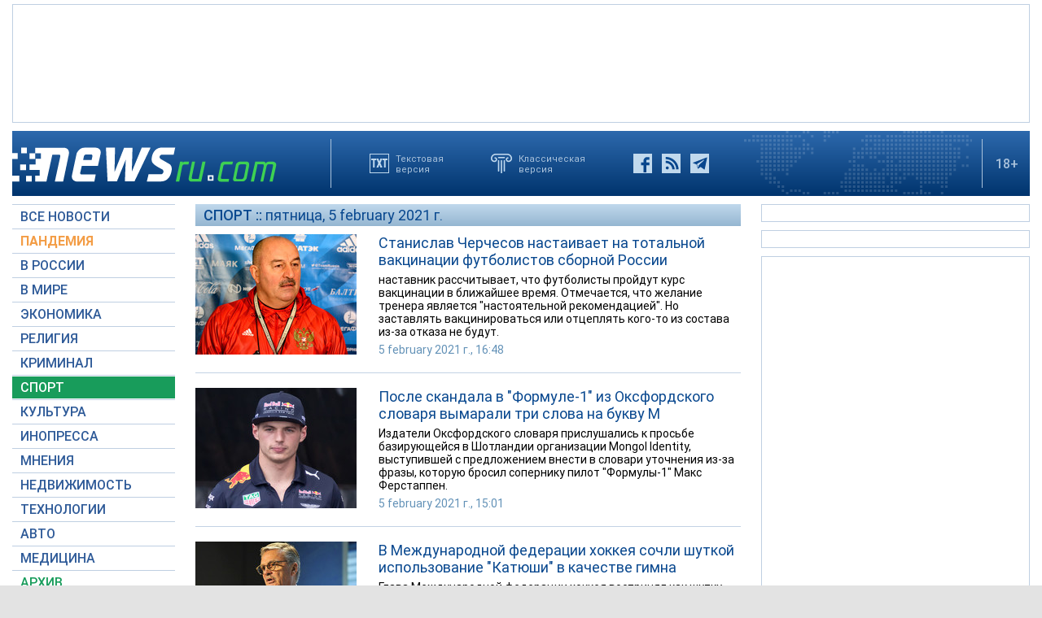

--- FILE ---
content_type: text/html; charset=utf-8
request_url: https://www.newsru.com/sport/05feb2021/
body_size: 13854
content:

<!DOCTYPE html>
<html lang="ru">
<!---- if_mobile=None ---->


<head>


	<link rel="stylesheet" href="https://static.newsru.com/static/v3/css/desc.css?v=1" type="text/css" />

	<meta name="viewport" content="width=device-width, initial-scale=1" />    

	<meta http-equiv="content-type" content="text/html; charset=utf-8">
	<link rel="icon" href="https://static.newsru.com/static/v3/img/icons/favicon.png" type="image/png" />
	<link rel="apple-touch-icon" href="https://static.newsru.com/static/v3/img/icons/apple-icon.png" />
	<link rel="canonical" href="https://www.newsru.com/sport/05feb2021/" />

	<meta name="Keywords" content="новости, россия, политика, экономика, криминал, культура, религия, спорт, russia, news, politics, novosti, новини, события, ньюсра" />

	<title>NEWSru.com :: Новости спорта, спортивные чемпионаты, олимпиады 05 february 2021</title>
<meta name="Description" content="Спортивные новости в хронологии по дням 05.02.2021." />
        
	
	


<!-- prm head another //-->
<!-- hb 25.08.21 all newsru versions//-->

<link rel="dns-prefetch" href="//static.criteo.net">
<link rel="dns-prefetch" href="//bidder.criteo.com">
<link rel="preload" href="//static.criteo.net/js/ld/publishertag.js" as="script" crossorigin="anonymous">
<script type='text/javascript' src='https://static.criteo.net/js/ld/publishertag.js'></script> 
<script> 
    window.Criteo = window.Criteo || {}; 
    window.Criteo.events = window.Criteo.events || []; 
</script>
<link rel="preconnect" href="https://ads.betweendigital.com" crossorigin>
<script src="https://sync.dmp.otm-r.com/match/aotm.js" async defer></script>

<script async src=" https://yandex.ru/ads/system/header-bidding.js"></script>
<script>
var adfoxBiddersMap = {
    "criteo": "894022",
    "myTarget": "772378",
    "rtbhouse": "1119632",
    "betweenDigital": "1048605",
    "otm": "1415914",
    "adfox_tn-inpool": "1586299",
    "adfox_adsmart": "1586261"
};
var adUnits = [
    {
        "code": "adfox_156137779507832814",       // первый блок mobile
        "bids": [
            {
                "bidder": "criteo",
                "params": {
                    "placementId": "1115824"
                }
            },
            {
                "bidder": "myTarget",
                "params": {
                    "placementId": "367589"
                }
            },
            {
                "bidder": "rtbhouse",
                "params": {
                    "placementId": "VjoNPxZMJdtXmigQtKGn"
                }
            },
            {
                "bidder": "betweenDigital",
                "params": {
                    "placementId": "2689688"
                }
            },
            {
                "bidder": "otm",
                "params": {
                    "placementId": "1158"
                }
            }
        ],
        "sizes": [
            [
                300,
                250
            ]
        ]
    },
    {
        "code": "adfox_15613778277317843",       // второй блок mobile
        "bids": [
            {
                "bidder": "criteo",
                "params": {
                    "placementId": "1115825"
                }
            },
            {
                "bidder": "myTarget",
                "params": {
                    "placementId": "367591"
                }
            },
            {
                "bidder": "rtbhouse",
                "params": {
                    "placementId": "uh5C746s1hU9vhPOsH8u"
                }
            },
            {
                "bidder": "betweenDigital",
                "params": {
                    "placementId": "2689689"
                }
            }
        ],
        "sizes": [
            [
                300,
                250
            ]
        ]
    },
    {
        "code": "adfox_156137497591541394",   // главная справа от шпигелей
        "bids": [
            {
                "bidder": "criteo",
                "params": {
                    "placementId": "1102253"
                }
            },
            {
                "bidder": "myTarget",
                "params": {
                    "placementId": "367593"
                }
            },
            {
                "bidder": "rtbhouse",
                "params": {
                    "placementId": "c1rvxbv54QIKurvSTkrl"
                }
            },
            {
                "bidder": "betweenDigital",
                "params": {
                    "placementId": "2689645"
                }
            },
            {
                "bidder": "otm",
                "params": {
                    "placementId": "1154"
                }
            }
        ],
        "sizes": [
            [
                240,
                400
            ]
        ]
    },
    {
        "code": "adfox_156137500424569684",     // внутри 300х600 справа верх
        "bids": [
            {
                "bidder": "criteo",
                "params": {
                    "placementId": "1102262"
                }
            },
            {
                "bidder": "myTarget",
                "params": {
                    "placementId": "367595"
                }
            },
            {
                "bidder": "rtbhouse",
                "params": {
                    "placementId": "PlTvbP9CPzOWtCQw203q"
                }
            },
            {
                "bidder": "betweenDigital",
                "params": {
                    "placementId": "2689658"
                }
            },
            {
                "bidder": "otm",
                "params": {
                    "placementId": "1155"
                }
            },
            {
               "bidder": "adfox_tn-inpool",
               "params": {
                    "p1": "cohjv",
                    "p2": "gdnn"
                }
            }
        ],
        "sizes": [
            [
                300,
                600
            ]
        ]
    },
    {
        "code": "adfox_156137503351754243",   // главная справа в блоке Россия
        "bids": [
            {
                "bidder": "criteo",
                "params": {
                    "placementId": "1102254"
                }
            },
            {
                "bidder": "myTarget",
                "params": {
                    "placementId": "367597"
                }
            },
            {
                "bidder": "rtbhouse",
                "params": {
                    "placementId": "7ADM0GyYWkvZvi8Zv0lW"
                }
            },
            {
                "bidder": "betweenDigital",
                "params": {
                    "placementId": "2689648"
                }
            },
            {
                "bidder": "otm",
                "params": {
                    "placementId": "1156"
                }
            }
        ],
        "sizes": [
            [
                300,
                600
            ]
        ]
    },
    {
        "code": "adfox_156137506553587913",   // главная справа в блоке В мире 1
        "bids": [
            {
                "bidder": "criteo",
                "params": {
                    "placementId": "1115829"
                }
            }
        ],
        "sizes": [
            [
                300,
                600
            ]
        ]
    },
    {
        "code": "adfox_156137518351188530",   // главная справа в блоке В мире 2
        "bids": [
            {
                "bidder": "criteo",
                "params": {
                    "placementId": "1102256"
                }
            },
            {
                "bidder": "myTarget",
                "params": {
                    "placementId": "864857"
                }
            },
            {
                "bidder": "betweenDigital",
                "params": {
                    "placementId": "2689674"
                }
            }
        ],
        "sizes": [
            [
                300,
                250
            ]
        ]
    },
    {
        "code": "adfox_1561375380518763",   // внутри 300х250 справа середина
        "bids": [
            {
                "bidder": "criteo",
                "params": {
                    "placementId": "1102264"
                }
            },
            {
                "bidder": "myTarget",
                "params": {
                    "placementId": "367599"
                }
            },
            {
                "bidder": "rtbhouse",
                "params": {
                    "placementId": "sjRUpQse0ubgjAJpsIGc"
                }
            },
            {
                "bidder": "betweenDigital",
                "params": {
                    "placementId": "2689659"
                }
            }
        ],
        "sizes": [
            [
                300,
                250
            ]
        ]
    },
    {
        "code": "adfox_156137136751057329",   // главная перетяжка 970x90 под Россией
        "bids": [
            {
                "bidder": "criteo",
                "params": {
                    "placementId": "1102258"
                }
            },
            {
                "bidder": "rtbhouse",
                "params": {
                    "placementId": "6eI2uGcYak6qjIZRvU4e"
                }
            },
            {
                "bidder": "betweenDigital",
                "params": {
                    "placementId": "2689650"
                }
            },
            {
                "bidder": "otm",
                "params": {
                    "placementId": "1157"
                }
            }
        ],
        "sizes": [
            [
                970,
                90
            ]
        ]
    },
    {
        "code": "adfox_156137150432082849",   // главная перетяжка 970x90 под мнениями
        "bids": [
            {
                "bidder": "criteo",
                "params": {
                    "placementId": "1102259"
                }
            },
            {
                "bidder": "rtbhouse",
                "params": {
                    "placementId": "R4j9HF0dCXXsPujIglbQ"
                }
            },
            {
                "bidder": "betweenDigital",
                "params": {
                    "placementId": "2689651"
                }
            }
       ],
        "sizes": [
            [
                970,
                90
            ]
        ]
    },
    {
        "code": "adfox_15613757713144196",     // внутри 160х600 слева под меню
        "bids": [
            {
                "bidder": "criteo",
                "params": {
                    "placementId": "1158781"
                }
            },
            {
                "bidder": "betweenDigital",
                "params": {
                    "placementId": "2689652"
                }
            }
       ],
        "sizes": [
            [
                160,
                600
            ]
        ]
    },
    {
        "code": "adfox_15613747514367196",    // внутри под ссылками по теме
        "bids": [
            {
                "bidder": "adfox_adsmart",
                "params": {
                    "p1": "cohgv",
                    "p2": "ul"
                }
             }
         ]
    },
    {
        "code": "adfox_156137147871226069",   // главная перетяжка 1200x120 под миром
        "bids": [
            {
                "bidder": "criteo",
                "params": {
                    "placementId": "1124355"
                }
            }
       ],
        "sizes": [
            [
                1200,
                120
            ]
        ]
    },
    {
         "code": "adfox_15613722127213494",   // главная перетяжка 1200-2 под недвижимостью
        "bids": [
            {
                "bidder": "criteo",
                "params": {
                    "placementId": "1115826"
                }
            }
       ],
        "sizes": [
            [
                1200,
                120
            ]
        ]
    }
];
var userTimeout = 1000;
window.YaHeaderBiddingSettings = {
    biddersMap: adfoxBiddersMap,
    adUnits: adUnits,
    timeout: userTimeout
};
</script>
<script>window.yaContextCb = window.yaContextCb || []</script>
<script src="https://yandex.ru/ads/system/context.js" async></script>

<!-- google head code 2023//-->

<script async src="https://securepubads.g.doubleclick.net/tag/js/gpt.js"></script>
<script>
  window.googletag = window.googletag || {cmd: []};
  googletag.cmd.push(function() {
    googletag.defineSlot('/176990977/Newsru_2023/Newsru_2023_1250x120_top', [1250, 120], 'div-gpt-ad-1670854389194-0').addService(googletag.pubads());
    googletag.pubads().enableSingleRequest();
    googletag.enableServices();
  });
</script>

<script async src="https://securepubads.g.doubleclick.net/tag/js/gpt.js"></script>
<script>
  window.googletag = window.googletag || {cmd: []};
  googletag.cmd.push(function() {
    googletag.defineSlot('/176990977/Newsru_2023/Newsru_2023_300x600_inside_page', [300, 600], 'div-gpt-ad-1670855350544-0').addService(googletag.pubads());
    googletag.pubads().enableSingleRequest();
    googletag.enableServices();
  });
</script>

<script async src="https://securepubads.g.doubleclick.net/tag/js/gpt.js"></script>
<script>
  window.googletag = window.googletag || {cmd: []};
  googletag.cmd.push(function() {
    googletag.defineSlot('/176990977/Newsru_2023/Newsru_2023_1250x120_bottom', [1250, 120], 'div-gpt-ad-1670855512249-0').addService(googletag.pubads());
    googletag.pubads().enableSingleRequest();
    googletag.enableServices();
  });
</script>

<script async src="https://securepubads.g.doubleclick.net/tag/js/gpt.js"></script>
<script>
  window.googletag = window.googletag || {cmd: []};
  googletag.cmd.push(function() {
    googletag.defineSlot('/176990977/Newsru_2023/Newsru_2023_300x250_1', [300, 250], 'div-gpt-ad-1670855726770-0').addService(googletag.pubads());
    googletag.pubads().enableSingleRequest();
    googletag.enableServices();
  });
</script>

<script async src="https://securepubads.g.doubleclick.net/tag/js/gpt.js"></script>
<script>
  window.googletag = window.googletag || {cmd: []};
  googletag.cmd.push(function() {
    googletag.defineSlot('/176990977/Newsru_2023/Newsru_2023_200x800_insidepage', [200, 800], 'div-gpt-ad-1670856080779-0').addService(googletag.pubads());
    googletag.pubads().enableSingleRequest();
    googletag.enableServices();
  });
</script>

<script async src="https://securepubads.g.doubleclick.net/tag/js/gpt.js"></script>
<script>
  window.googletag = window.googletag || {cmd: []};
  googletag.cmd.push(function() {
    googletag.defineSlot('/176990977/Newsru_2023/Newsru_2023_archive_mainpage_300x500', [300, 500], 'div-gpt-ad-1670860400837-0').addService(googletag.pubads());
    googletag.pubads().enableSingleRequest();
    googletag.enableServices();
  });
</script>

<script async src="https://securepubads.g.doubleclick.net/tag/js/gpt.js"></script>
<script>
  window.googletag = window.googletag || {cmd: []};
  googletag.cmd.push(function() {
    googletag.defineSlot('/176990977/Newsru_2023/Newsru_2023_300x400_insidepage', [300, 400], 'div-gpt-ad-1670860633538-0').addService(googletag.pubads());
    googletag.pubads().enableSingleRequest();
    googletag.enableServices();
  });
</script>

<script async src="https://securepubads.g.doubleclick.net/tag/js/gpt.js"></script>
<script>
  window.googletag = window.googletag || {cmd: []};
  googletag.cmd.push(function() {
    googletag.defineSlot('/176990977/Newsru_2023/Newsru_2023_archive_mainpage_300x500_2', [300, 500], 'div-gpt-ad-1670860840282-0').addService(googletag.pubads());
    googletag.pubads().enableSingleRequest();
    googletag.enableServices();
  });
</script>


<script async src="https://securepubads.g.doubleclick.net/tag/js/gpt.js"></script>
<script>
  window.googletag = window.googletag || {cmd: []};
  googletag.cmd.push(function() {
    googletag.defineSlot('/176990977/Newsru_2023/Newsru_2023_archive_mainpage_300x500_3', [300, 500], 'div-gpt-ad-1670861010378-0').addService(googletag.pubads());
    googletag.pubads().enableSingleRequest();
    googletag.enableServices();
  });
</script>


<script async src="https://securepubads.g.doubleclick.net/tag/js/gpt.js"></script>
<script>
  window.googletag = window.googletag || {cmd: []};
  googletag.cmd.push(function() {
    googletag.defineSlot('/176990977/Newsru_2023/Newsru_2023_300x250_2', [300, 250], 'div-gpt-ad-1670861162585-0').addService(googletag.pubads());
    googletag.pubads().enableSingleRequest();
    googletag.enableServices();
  });
</script>


<script async src="https://securepubads.g.doubleclick.net/tag/js/gpt.js"></script>
<script>
  window.googletag = window.googletag || {cmd: []};
  googletag.cmd.push(function() {
    googletag.defineSlot('/176990977/Newsru_2023/Newsru_2023_670x300_insidepage', [670, 300], 'div-gpt-ad-1670861450758-0').addService(googletag.pubads());
    googletag.pubads().enableSingleRequest();
    googletag.enableServices();
  });
</script>

<script async src="https://securepubads.g.doubleclick.net/tag/js/gpt.js"></script>
<script>
  window.googletag = window.googletag || {cmd: []};
  googletag.cmd.push(function() {
    googletag.defineSlot('/176990977/Newsru_2023/Newsru_2023_670x400_inside_page', [670, 400], 'div-gpt-ad-1670861763118-0').addService(googletag.pubads());
    googletag.pubads().enableSingleRequest();
    googletag.enableServices();
  });
</script>

<!-- google head code 2023 mobile//-->

<script async src="https://securepubads.g.doubleclick.net/tag/js/gpt.js"></script>
<script>
  window.googletag = window.googletag || {cmd: []};
  googletag.cmd.push(function() {
    googletag.defineSlot('/176990977/Newsru_2023_mobile/Newsru_2023_mobile_top_336x100', [336, 100], 'div-gpt-ad-1670863148430-0').addService(googletag.pubads());
    googletag.pubads().enableSingleRequest();
    googletag.enableServices();
  });
</script>

<script async src="https://securepubads.g.doubleclick.net/tag/js/gpt.js"></script>
<script>
  window.googletag = window.googletag || {cmd: []};
  googletag.cmd.push(function() {
    googletag.defineSlot('/176990977/Newsru_2023_mobile/Newsru_2023_mobile_336x280_1', [336, 280], 'div-gpt-ad-1670863550834-0').addService(googletag.pubads());
    googletag.pubads().enableSingleRequest();
    googletag.enableServices();
  });
</script>

<script async src="https://securepubads.g.doubleclick.net/tag/js/gpt.js"></script>
<script>
  window.googletag = window.googletag || {cmd: []};
  googletag.cmd.push(function() {
    googletag.defineSlot('/176990977/Newsru_2023_mobile/Newsru_2023_mobile_336x280_2', [336, 280], 'div-gpt-ad-1670863230579-0').addService(googletag.pubads());
    googletag.pubads().enableSingleRequest();
    googletag.enableServices();
  });
</script>

<script async src="https://securepubads.g.doubleclick.net/tag/js/gpt.js"></script>
<script>
  window.googletag = window.googletag || {cmd: []};
  googletag.cmd.push(function() {
    googletag.defineSlot('/176990977/Newsru_2023_mobile/Newsru_2023_mobile_336x280_3', [336, 280], 'div-gpt-ad-1670864003557-0').addService(googletag.pubads());
    googletag.pubads().enableSingleRequest();
    googletag.enableServices();
  });
</script>

<script async src="https://securepubads.g.doubleclick.net/tag/js/gpt.js"></script>
<script>
  window.googletag = window.googletag || {cmd: []};
  googletag.cmd.push(function() {
    googletag.defineSlot('/176990977/Newsru_2023/Newsru_2023_1250x120_russia', [1250, 120], 'div-gpt-ad-1670932816518-0').addService(googletag.pubads());
    googletag.pubads().enableSingleRequest();
    googletag.enableServices();
  });
</script>

<script async src="https://securepubads.g.doubleclick.net/tag/js/gpt.js"></script>
<script>
  window.googletag = window.googletag || {cmd: []};
  googletag.cmd.push(function() {
    googletag.defineSlot('/176990977/Newsru_2023/Newsru_2023_300x600_mainpage_russia', [300, 600], 'div-gpt-ad-1670932960867-0').addService(googletag.pubads());
    googletag.pubads().enableSingleRequest();
    googletag.enableServices();
  });
</script>

<script async src="https://securepubads.g.doubleclick.net/tag/js/gpt.js"></script>
<script>
  window.googletag = window.googletag || {cmd: []};
  googletag.cmd.push(function() {
    googletag.defineSlot('/176990977/Newsru_2023/Newsru_2023_300x600_mainpage_world', [300, 600], 'div-gpt-ad-1670933098604-0').addService(googletag.pubads());
    googletag.pubads().enableSingleRequest();
    googletag.enableServices();
  });
</script>

<script async src="https://securepubads.g.doubleclick.net/tag/js/gpt.js"></script>
<script>
  window.googletag = window.googletag || {cmd: []};
  googletag.cmd.push(function() {
    googletag.defineSlot('/176990977/Newsru_2023/Newsru_2023_1250x120_world', [1250, 120], 'div-gpt-ad-1670933193441-0').addService(googletag.pubads());
    googletag.pubads().enableSingleRequest();
    googletag.enableServices();
  });
</script>


<script async src="https://securepubads.g.doubleclick.net/tag/js/gpt.js"></script>
<script>
  window.googletag = window.googletag || {cmd: []};
  googletag.cmd.push(function() {
    googletag.defineSlot('/176990977/Newsru_2023/Newsru_2023_300x600_economics', [300, 600], 'div-gpt-ad-1670933298355-0').addService(googletag.pubads());
    googletag.pubads().enableSingleRequest();
    googletag.enableServices();
  });
</script>

<script async src="https://securepubads.g.doubleclick.net/tag/js/gpt.js"></script>
<script>
  window.googletag = window.googletag || {cmd: []};
  googletag.cmd.push(function() {
    googletag.defineSlot('/176990977/Newsru_2023/Newsru_2023_1250x120_mainpage_realty', [1250, 120], 'div-gpt-ad-1670933399061-0').addService(googletag.pubads());
    googletag.pubads().enableSingleRequest();
    googletag.enableServices();
  });
</script>




<!-- /include/pwa/prm/prm_head_block -->



	<!— gogl_detector —>
<script src="https://static.newsru.com/v2/js/gogl_detector.js"></script> 

	<meta name="yandex-verification" content="766b31770e01b2e9" />
	<meta name="google-site-verification" content="d0FsOZ7S8vG8tViM34K5pmfZbguksA17z9beXC0coXM" />
	<meta property="fb:pages" content="198328196862930" />

	<meta name="apple-mobile-web-app-capable" content="yes">
	<meta name="apple-mobile-web-app-status-bar-style" content="black">
	<meta name="apple-mobile-web-app-title" content="NewsRu PWA">
	<link rel="apple-touch-icon" href="https://static.newsru.com/static/v3/img/icons/152x152.png">
	<meta name="msapplication-TitleImage" content="https://static.newsru.com/static/v3img/icons/144x144.png">
	<meta name="msapplication-TitleColor" content="#2F3BA2">
	
	<script type="text/javascript" src="https://static.newsru.com/static/v3/js/bowser.min.js" ></script>
	<script src="https://static.newsru.com/static/v3/js/jquery.min.js"></script>
	<script type="text/javascript" src="https://static.newsru.com/static/v3/js/lazy/lazyloadxt.js"></script>
	<script>
		var isInvisible = true;
		function inverter(){
			var mydd = document.getElementById("mydropdown");
			if(isInvisible){
				mydd.style.display = 'block';
			} else {
				mydd.style.display = "none"
			}
			isInvisible = !isInvisible;
		}
	</script>

	<script type="text/javascript">
		var isTransition = true;
		if(bowser.seamonkey && bowser.version > 2.0) {
						isTransition = false;
		}	
		if(typeof(bowser.a) != "undefined" && bowser.a) {
			isTransition = false;
		}
		if(typeof(bowser.blink) != "undefined" && bowser.blink) {
			isTransition = false;
		}
		if(isTransition) {
			location.href = "https://www.newsru.com/old.html";
		}
	</script>

	 <script async type="text/javascript" src="https://static.newsru.com/static/v3/js/selection.js"> </script>
	 <script async type="text/javascript" src="https://static.newsru.com/static/v3/js/mistakes.js"> </script>
	 <script src="https://static.newsru.com/static/v3/js/gogl_detector.js"></script> 
	 
	<meta property="fb:pages" content="198328196862930" />
	<meta name="google-site-verification" content="jlXiA0CStOn8nTlScJclpiIr2hCkbPKLT41_cK5Q1FA" />
</head>

<body>
    
<!-- prm header //-->
<!--part11-->
<!-- Yandex.Metrika counter -->
<script type="text/javascript" >
   (function(m,e,t,r,i,k,a){m[i]=m[i]||function(){(m[i].a=m[i].a||[]).push(arguments)};
   m[i].l=1*new Date();k=e.createElement(t),a=e.getElementsByTagName(t)[0],k.async=1,k.src=r,a.parentNode.insertBefore(k,a)})
   (window, document, "script", "https://mc.yandex.ru/metrika/tag.js", "ym");

   ym(37289910, "init", {
        clickmap:true,
        trackLinks:true,
        accurateTrackBounce:true
   });
</script>
<noscript><div><img src="https://mc.yandex.ru/watch/37289910" style="position:absolute; left:-9999px;" alt="" /></div></noscript>
<!-- /Yandex.Metrika counter -->
<!-- Google Analitycs -->
<script>
  (function(i,s,o,g,r,a,m){i['GoogleAnalyticsObject']=r;i[r]=i[r]||function(){
  (i[r].q=i[r].q||[]).push(arguments)},i[r].l=1*new Date();a=s.createElement(o),
  m=s.getElementsByTagName(o)[0];a.async=1;a.src=g;m.parentNode.insertBefore(a,m)
  })(window,document,'script','https://www.google-analytics.com/analytics.js','ga');

  ga('create', 'UA-86394340-1', 'auto');
  ga('send', 'pageview');

</script>
<!-- /Google Analitycs -->
<noindex>
<!-- Rating@Mail.ru counter -->
<script type="text/javascript">
var _tmr = window._tmr || (window._tmr = []);
_tmr.push({id: "91013", type: "pageView", start: (new Date()).getTime()});
(function (d, w, id) {
  if (d.getElementById(id)) return;
  var ts = d.createElement("script"); ts.type = "text/javascript"; ts.async = true; ts.id = id;
  ts.src = "https://top-fwz1.mail.ru/js/code.js";
  var f = function () {var s = d.getElementsByTagName("script")[0]; s.parentNode.insertBefore(ts, s);};
  if (w.opera == "[object Opera]") { d.addEventListener("DOMContentLoaded", f, false); } else { f(); }
})(document, window, "topmailru-code");
</script><noscript><div>
<img src="https://top-fwz1.mail.ru/counter?id=91013;js=na" style="border:0;position:absolute;left:-9999px;" alt="Top.Mail.Ru" />
</div></noscript>
<!-- //Rating@Mail.ru counter -->
</noindex>
<!--part22-->
<!--unblockia-->
<script defer src="https://cdn.unblockia.com/h.js"></script>


	
		 
			<!-- before pixels , except religy //-->


		
	



<div class="page">
    <div class="content">
 
        
            <div class="prm">
            
                <!-- default wide top // 72e6d262b3aa28c69196ec89cb948f3b -->
<div style="padding: 5px 0px 0px 0px;"></div>
<div style="background: #FFFFFF; border: 1px solid #BFCFE2; width: 1248px;">
<div align="center" style="padding: 10px 0px 10px 0px;">


<script type="text/javascript">
google_ad_client = "ca-pub-2861464200338808";
/* Newsru_decktop_2022_1250x120_top */
google_ad_slot = "Newsru_decktop_2022\/Newsru_decktop_2022_1250x120_top";
google_ad_width = 1200;
google_ad_height = 120;
</script>
<script type="text/javascript" src="//pagead2.googlesyndication.com/pagead/show_ads.js">
</script>

</div>
</div>
<div style="padding: 10px 0px 0px 0px; background-color: White;"></div>
 
            
            </div>        
        
            
        
<div class="header-desc">
    <div class="header-logo">
        <a class="header-logo-a" href="/"><img  class="header-img" src="https://static.newsru.com/static/v3/img/misc/rucom_main.png" border="0" title="Самые быстрые новости" /></a>
    </div>

    <div class="header-break"></div>
    <div class="header-buttons">
        
        <a href="http://txt.newsru.com/sport/05feb2021/" class="txt">Текстовая<br>версия</a>
        <a rel="nofollow" href="http://classic.newsru.com/sport/05feb2021/" class="classic">Классическая<br>версия</a>
        <div class="header-social-buttons">
            <a rel="nofollow" href="https://www.facebook.com/newsrucom" class="fb" title="Facebook">&nbsp;</a>
			
            <a href="/rss/" class="rss" title="RSS новости">&nbsp;</a>
            <a href="/telegram/" class="tg" title="Telegram">&nbsp;</a>
        </div>
    </div>
	
	
    
	
	<div class="logo-px">
		
	</div>
	
	
    <div class="header-break"></div>
    <div class="header-plus">18+</div>

</div>

<div class="header-mobile">

    <div class="header-logo">
        <a class="header-logo-a" href="/"><img  class="header-img" src="https://static.newsru.com/static/v3/img/misc/rucom_main.png" border="0" /></a>
    </div>

    <div class="header-other">

        <div class="header-break"></div>
        <div class="header-plus">
                18+
                <a href="/search/" class="header-search">&nbsp;</a>
                
        </div>
        <div class="header-break"></div>


        <div class="mobile_menu">
            <div>
                <div class="dropdown">
                    <a class="header-menu" href="#menu" onclick="inverter()">&#9776;</a>
                </div>		
                <div class="dropdown-content" id="mydropdown">
                    

    <!-- menu begin //-->
    <div class="main-menu-element">
        
    </div>
    
    <div class="main-menu-element">
        <a id="allnews" class="menu" href="/allnews/">ВСЕ НОВОСТИ</a>
    </div>
    <div class="main-menu-element">
        <a id="dossiers_30836" class="menu" href="/dossiers/30836/">ПАНДЕМИЯ</a>
    </div>
    <div class="main-menu-element">
        <a id="russia" class="menu" href="/russia/">В РОССИИ</a>
    </div>
    <div class="main-menu-element">
        <a id="world" class="menu" href="/world/">В МИРЕ</a>
    </div>
    <div class="main-menu-element">
        <a id="finance" class="menu" href="/finance/">ЭКОНОМИКА</a>
    </div>
    <div class="main-menu-element">
        <a id="religy" class="menu" href="/dossiers/154/">РЕЛИГИЯ</a>
    </div>
    <div class="main-menu-element">
        <a id="crime" class="menu" href="/dossiers/30/">КРИМИНАЛ</a>    
    </div>
    <div class="main-menu-element">
        <a id="sport" class="menu-active" href="/sport/">СПОРТ</a>
    </div>
    <div class="main-menu-element">
        <a id="cinema" class="menu" href="/cinema/">КУЛЬТУРА</a>
    </div>
    <!--<a class="menu" href="/dossiers/24/">В МОСКВЕ</a>-->
    <div class="main-menu-element">
        <a class="menu" href="http://www.inopressa.ru/">ИНОПРЕССА</a> 
    </div>
    <div class="main-menu-element">
        <a id="blog" class="menu" href="/blog/">МНЕНИЯ</a>
    </div>
    <div class="main-menu-element">
        <a id="realty" class="menu" href="/realty/">НЕДВИЖИМОСТЬ</a>
    </div>
    <div class="main-menu-element">
        <a id="hitech" class="menu" href="/hitech/">ТЕХНОЛОГИИ</a>
    </div>
    <div class="main-menu-element">
        <a id="auto" class="menu" href="/auto/">АВТО</a>
    </div>
    <div class="main-menu-element">
        <a class="menu" href="http://www.meddaily.ru/">МЕДИЦИНА</a>
    </div>
    <div class="main-menu-element">
        <a id="arch" class="menu" href="/arch/">АРХИВ</a>
    </div>
    <div class="main-menu-element">
        <a rel="nofollow" class="menu" style="color: #fff; background-color: #73A4CD;" href="http://classic.newsru.com/">СТАРАЯ ВЕРСИЯ</a>
    </div>
   
    <!-- menu end //-->
            



















                </div>
            </div>
        </div>
    </div>
</div>

        

        <div class="main_row">
            
            <div class="body-page-left-column">
                <div class="menu_left">
                            
                        
                        <!-- switch background color for sub-menu //-->
                        <script async type="text/javascript" src="https://static.newsru.com/static/v3/js/dropdown.js"></script>
                            
                        
                            
                            
                        
                

    <!-- menu begin //-->
    <div class="main-menu-element">
        
    </div>
    
    <div class="main-menu-element">
        <a id="allnews" class="menu" href="/allnews/">ВСЕ НОВОСТИ</a>
    </div>
    <div class="main-menu-element">
        <a id="dossiers_30836" class="menu" href="/dossiers/30836/">ПАНДЕМИЯ</a>
    </div>
    <div class="main-menu-element">
        <a id="russia" class="menu" href="/russia/">В РОССИИ</a>
    </div>
    <div class="main-menu-element">
        <a id="world" class="menu" href="/world/">В МИРЕ</a>
    </div>
    <div class="main-menu-element">
        <a id="finance" class="menu" href="/finance/">ЭКОНОМИКА</a>
    </div>
    <div class="main-menu-element">
        <a id="religy" class="menu" href="/dossiers/154/">РЕЛИГИЯ</a>
    </div>
    <div class="main-menu-element">
        <a id="crime" class="menu" href="/dossiers/30/">КРИМИНАЛ</a>    
    </div>
    <div class="main-menu-element">
        <a id="sport" class="menu-active" href="/sport/">СПОРТ</a>
    </div>
    <div class="main-menu-element">
        <a id="cinema" class="menu" href="/cinema/">КУЛЬТУРА</a>
    </div>
    <!--<a class="menu" href="/dossiers/24/">В МОСКВЕ</a>-->
    <div class="main-menu-element">
        <a class="menu" href="http://www.inopressa.ru/">ИНОПРЕССА</a> 
    </div>
    <div class="main-menu-element">
        <a id="blog" class="menu" href="/blog/">МНЕНИЯ</a>
    </div>
    <div class="main-menu-element">
        <a id="realty" class="menu" href="/realty/">НЕДВИЖИМОСТЬ</a>
    </div>
    <div class="main-menu-element">
        <a id="hitech" class="menu" href="/hitech/">ТЕХНОЛОГИИ</a>
    </div>
    <div class="main-menu-element">
        <a id="auto" class="menu" href="/auto/">АВТО</a>
    </div>
    <div class="main-menu-element">
        <a class="menu" href="http://www.meddaily.ru/">МЕДИЦИНА</a>
    </div>
    <div class="main-menu-element">
        <a id="arch" class="menu" href="/arch/">АРХИВ</a>
    </div>
    <div class="main-menu-element">
        <a rel="nofollow" class="menu" style="color: #fff; background-color: #73A4CD;" href="http://classic.newsru.com/">СТАРАЯ ВЕРСИЯ</a>
    </div>
   
    <!-- menu end //-->
            






















                        
                    <!-- search block //-->
                    <div class="main-menu-search">
                    <a href="/search" class="main-menu-search-link">Поиск по сайту</a>
                
                        <div>
                        <form action="/search" method="get">
                        <input name="qry" class="main-menu-search-input" onfocus="this.value=''" type="text">
                        <input name="main_nr" value="on" type="hidden">
                        <input name="msk" value="on" type="hidden">
                        <input value="&nbsp;" type="submit" class="main-menu-search-button">
                        </form>
                        </div>
                
                    </div>
                    
                    <div class="body-page-left-column-prm">
                        
                            
                                <!-- sport l-col bottom //-->
<div style="padding: 0px 0px 0px 0px;"><div align="center" style="width: 200px;">

<!-- /176990977/Newsru_2023/Newsru_2023_200x800_insidepage -->
<div id='div-gpt-ad-1670856080779-0' style='min-width: 200px; min-height: 800px;'>
  <script>
    googletag.cmd.push(function() { googletag.display('div-gpt-ad-1670856080779-0'); });
  </script>
</div>

</div>
<div style="padding: 10px 0px 0px 0px;"></div></div> 
                            
                        
                    </div>
                    


                    
                </div><!-- end menu //-->
                
            </div><!-- end left column //-->





            <div class="body-page-center-column">   
                
<div class="content-main">

    <div class="main-caption">
        Спорт :: <a class="nocap-link" href="/main/05feb2021/">пятница, 5 february 2021 г.</a>
    </div>

    


    <div class="inner-news-item">
    
        
        <div class="index-news-image">				
            <a href="/sport/05feb2021/covid.html">
        <img class="news-img" style="width: 198px; height: 148px;" data-src="https://image.newsru.com/v2/08/2021/02/4/478914c4e8d53abe437dd2c0e8ef4512.jpg"  alt="Станислав Черчесов настаивает на тотальной вакцинации футболистов сборной России" 
        
            onerror="this.src='https://static.newsru.com/static/v3/img/dummy.gif'"
         
        />
            </a>		
        </div>
        

        <div class="index-news-content">
            <a href="/sport/05feb2021/covid.html" class="index-news-title">
                Станислав Черчесов настаивает на тотальной вакцинации футболистов сборной России
            </a>
            <a href="/sport/05feb2021/covid.html" class="index-news-text">наставник рассчитывает, что футболисты пройдут курс вакцинации в ближайшее время. Отмечается, что желание тренера является "настоятельной рекомендацией". Но заставлять вакцинироваться или отцеплять кого-то из состава из-за отказа не будут.</a>
            <span class="index-news-date">
                
                5 february 2021 г., 16:48
                
               
            </span>
            
        </div>

    </div>

    



    <div class="inner-news-item">
    
        
        <div class="index-news-image">				
            <a href="/sport/05feb2021/mongol.html">
        <img class="news-img" style="width: 198px; height: 148px;" data-src="https://image.newsru.com/v2/08/2021/02/e/e71327834f04db61deb87289f4746e2d.jpg"  alt="После скандала в &quot;Формуле-1&quot; из Оксфордского словаря вымарали три слова на букву М" 
        
            onerror="this.src='https://static.newsru.com/static/v3/img/dummy.gif'"
         
        />
            </a>		
        </div>
        

        <div class="index-news-content">
            <a href="/sport/05feb2021/mongol.html" class="index-news-title">
                После скандала в "Формуле-1" из Оксфордского словаря вымарали три слова на букву М
            </a>
            <a href="/sport/05feb2021/mongol.html" class="index-news-text">Издатели Оксфордского словаря прислушались к просьбе базирующейся в Шотландии организации Mongol Identity, выступившей с предложением внести в словари уточнения из-за фразы, которую бросил сопернику пилот "Формулы-1" Макс Ферстаппен.</a>
            <span class="index-news-date">
                
                5 february 2021 г., 15:01
                
               
            </span>
            
        </div>

    </div>

    



    <div class="inner-news-item">
    
        
        <div class="index-news-image">				
            <a href="/sport/05feb2021/katusha.html">
        <img class="news-img" style="width: 198px; height: 148px;" data-src="https://image.newsru.com/v2/08/2021/02/2/23ee3272a8d88408188c9d7b45461910.jpg"  alt="В Международной федерации хоккея сочли шуткой использование &quot;Катюши&quot; в качестве гимна" 
        
            onerror="this.src='https://static.newsru.com/static/v3/img/dummy.gif'"
         
        />
            </a>		
        </div>
        

        <div class="index-news-content">
            <a href="/sport/05feb2021/katusha.html" class="index-news-title">
                В Международной федерации хоккея сочли шуткой использование "Катюши" в качестве гимна
            </a>
            <a href="/sport/05feb2021/katusha.html" class="index-news-text">Глава Международной федерации хоккея воспринял как шутку информацию об использовании военной песни "Катюша" вместо гимна РФ на матчах чемпионата мира по хоккею, который пройдет в Риге. Скорее всего, там будет звучать гимн IIHF.</a>
            <span class="index-news-date">
                
                5 february 2021 г., 14:16
                
               
            </span>
            
        </div>

    </div>

     
           
        <div class="prm">
            
                <!-- sport center section //-->
 
                        
        </div>
            
    



    <div class="inner-news-item">
    
        
        <div class="index-news-image">				
            <a href="/sport/05feb2021/tambov.html">
        <img class="news-img" style="width: 198px; height: 148px;" data-src="https://image.newsru.com/v2/08/2021/02/5/5748db2994b1016957e5943f23369ef0.jpg"  alt="Клубы РПЛ готовы помочь терпящему бедствие &quot;Тамбову&quot; своими игроками" 
        
            onerror="this.src='https://static.newsru.com/static/v3/img/dummy.gif'"
         
        />
            </a>		
        </div>
        

        <div class="index-news-content">
            <a href="/sport/05feb2021/tambov.html" class="index-news-title">
                Клубы РПЛ готовы помочь терпящему бедствие "Тамбову" своими игроками
            </a>
            <a href="/sport/05feb2021/tambov.html" class="index-news-text">Премьер-лига намерена помочь клубу "Тамбов" решить финансовые трудности, возникшие из-за отмены бюджетного финансирования. Некоторые команды лиги готовы предоставить своих игроков в бесплатную аренду, а спонсоры выделят 51 млн.</a>
            <span class="index-news-date">
                
                5 february 2021 г., 12:19
                
               
            </span>
            
        </div>

    </div>

    



    <div class="inner-news-item">
    
        
        <div class="index-news-image">				
            <a href="/sport/05feb2021/keeper.html">
        <img class="news-img" style="width: 198px; height: 148px;" data-src="https://image.newsru.com/v2/08/2021/02/2/2637bad81d8b7e030e398226a9e8b94a.jpg"  alt="Российский вратарь &quot;Белененсеша&quot; травмировал футболиста &quot;Порту&quot;" 
        
            onerror="this.src='https://static.newsru.com/static/v3/img/dummy.gif'"
         
        />
            </a>		
        </div>
        

        <div class="index-news-content">
            <a href="/sport/05feb2021/keeper.html" class="index-news-title">
                Российский вратарь "Белененсеша" травмировал футболиста "Порту"
            </a>
            <a href="/sport/05feb2021/keeper.html" class="index-news-text">Защитник португальского футбольного клуба "Порту" гвинеец Нану был экстренно госпитализирован после столкновения с российским вратарем "Белененсеша" Станиславом Крицюком. Инцидент произошел в концовке матча 17-го тура чемпионата Португалии.</a>
            <span class="index-news-date">
                
                5 february 2021 г., 11:35
                
               
            </span>
            
        </div>

    </div>

    



    <div class="inner-news-item">
    
        
        <div class="index-news-image">				
            <a href="/sport/05feb2021/basket.html">
        <img class="news-img" style="width: 198px; height: 148px;" data-src="https://image.newsru.com/v2/08/2021/02/1/115ab66c83fb3edf71f0a08d782901a4.jpg"  alt="Баскетболисты ЦСКА проиграли &quot;Валенсии&quot; во втором овертайме" 
        
            onerror="this.src='https://static.newsru.com/static/v3/img/dummy.gif'"
         
        />
            </a>		
        </div>
        

        <div class="index-news-content">
            <a href="/sport/05feb2021/basket.html" class="index-news-title">
                Баскетболисты ЦСКА проиграли "Валенсии" во втором овертайме
            </a>
            <a href="/sport/05feb2021/basket.html" class="index-news-text">Баскетболисты московского ЦСКА проиграли в гостях испанской "Валенсии" в матче 24-го тура регулярного чемпионата Евролиги. Встреча в Валенсии завершилась лишь во втором овертайме со счетом 105:103 (25:17, 22:26, 17:20, 20:21, 11:11, 10:8) в пользу хозяев паркета.</a>
            <span class="index-news-date">
                
                5 february 2021 г., 10:41
                
               
            </span>
            
        </div>

    </div>

    



    <div class="inner-news-item">
    
        
        <div class="index-news-image">				
            <a href="/sport/05feb2021/ovechkin.html">
        <img class="news-img" style="width: 198px; height: 148px;" data-src="https://image.newsru.com/v2/08/2021/02/d/dcea62e273d362d8c4fbf17a41db6b0f.jpg"  alt="Овечкин поднялся на седьмое место в списке лучших снайперов в истории НХЛ" 
        
            onerror="this.src='https://static.newsru.com/static/v3/img/dummy.gif'"
         
        />
            </a>		
        </div>
        

        <div class="index-news-content">
            <a href="/sport/05feb2021/ovechkin.html" class="index-news-title">
                Овечкин поднялся на седьмое место в списке лучших снайперов в истории НХЛ
            </a>
            <a href="/sport/05feb2021/ovechkin.html" class="index-news-text">Капитан клуба "Вашингтон Кэпиталз" Александр Овечкин забросил шайбу в домашнем матче регулярного чемпионата Национальной хоккейной лиги (НХЛ) с "Нью-Йорк Рейнджерс" (2:4), которая стала для него 709-й в заокеанской карьере.</a>
            <span class="index-news-date">
                
                5 february 2021 г., 10:29
                
               
            </span>
            
        </div>

    </div>

    



    <div class="inner-news-item">
    
        
        <div class="index-news-image">				
            <a href="/sport/04feb2021/nikita.html">
        <img class="news-img" style="width: 198px; height: 148px;" data-src="https://image.newsru.com/v2/08/2021/02/d/d60db41747c6e1440f6f91fa453cfdce.jpg"  alt="Российского дебютанта &quot;Формулы-1&quot; оштрафовали в Англии за проезд на красный свет" 
        
            onerror="this.src='https://static.newsru.com/static/v3/img/dummy.gif'"
         
        />
            </a>		
        </div>
        

        <div class="index-news-content">
            <a href="/sport/04feb2021/nikita.html" class="index-news-title">
                Российского дебютанта "Формулы-1" оштрафовали в Англии за проезд на красный свет
            </a>
            <a href="/sport/04feb2021/nikita.html" class="index-news-text">В июне 2020 года 21-летний гонщик команды "Формулы-1" Haas Никита Мазепин нарушил правила дорожного движения в городе Бракнелле, проехав на красный свет через 1,7 секунды после того, как на светофоре загорелся запрещающий сигнал.</a>
            <span class="index-news-date">
                
                4 february 2021 г., 18:00
                
               
            </span>
            
        </div>

    </div>

    



    <div class="inner-news-item">
    
        
        <div class="index-news-image">				
            <a href="/sport/04feb2021/cr7.html">
        <img class="news-img" style="width: 198px; height: 148px;" data-src="https://image.newsru.com/v2/08/2021/02/6/63e2048155de10316dfff7ebf522b10b.jpg"  alt="&quot;Ювентус&quot; собирается продлить контракт с 36-летним Криштиану Роналду" 
        
            onerror="this.src='https://static.newsru.com/static/v3/img/dummy.gif'"
         
        />
            </a>		
        </div>
        

        <div class="index-news-content">
            <a href="/sport/04feb2021/cr7.html" class="index-news-title">
                "Ювентус" собирается продлить контракт с 36-летним Криштиану Роналду
            </a>
            <a href="/sport/04feb2021/cr7.html" class="index-news-text">В нынешнем сезоне Роналду, которому 5 февраля исполнится 36 лет, забил 22 мяча в 23 матчах за "Ювентус". Португалец выступает за "бьянконери" с 2018 года, в составе команды он дважды выиграл чемпионат Италии.</a>
            <span class="index-news-date">
                
                4 february 2021 г., 17:18
                
               
            </span>
            
        </div>

    </div>

    



    <div class="inner-news-item">
    
        
        <div class="index-news-image">				
            <a href="/sport/04feb2021/mussolini.html">
        <img class="news-img" style="width: 198px; height: 148px;" data-src="https://image.newsru.com/v2/08/2021/02/1/14a6cbafc4c70fd0443bd55bad67a75f.jpg"  alt="&quot;Лацио&quot; усилился правнуком лидера итальянских фашистов Бенито Муссолини" 
        
            onerror="this.src='https://static.newsru.com/static/v3/img/dummy.gif'"
         
        />
            </a>		
        </div>
        

        <div class="index-news-content">
            <a href="/sport/04feb2021/mussolini.html" class="index-news-title">
                "Лацио" усилился правнуком лидера итальянских фашистов Бенито Муссолини
            </a>
            <a href="/sport/04feb2021/mussolini.html" class="index-news-text">Муссолини-младший играет на позиции правого защитника, до 2016 года он занимался в школе римской "Ромы", а затем перешел в академию "Лацио". Отмечается, что в составе команды юниоров Муссолини проявлял на поле лидерские качества.</a>
            <span class="index-news-date">
                
                4 february 2021 г., 15:09
                
               
            </span>
            
        </div>

    </div>

    



    <div class="inner-news-item">
    
        
        <div class="index-news-image">				
            <a href="/sport/04feb2021/karioka.html">
        <img class="news-img" style="width: 198px; height: 148px;" data-src="https://image.newsru.com/v2/08/2021/02/2/2e73645453c05465c1fa25bfccc7aa1b.jpg"  alt="Бразильского футболиста дисквалифицировали за демонстрацию пениса соперникам" 
        
            onerror="this.src='https://static.newsru.com/static/v3/img/dummy.gif'"
         
        />
            </a>		
        </div>
        

        <div class="index-news-content">
            <a href="/sport/04feb2021/karioka.html" class="index-news-title">
                Бразильского футболиста дисквалифицировали за демонстрацию пениса соперникам
            </a>
            <a href="/sport/04feb2021/karioka.html" class="index-news-text">25-летний бразилец забил решающий мяч в ворота "Марики", после чего сорвал с себя футболку и спустил шорты. Эмерсон Кариока обнажил ягодицы и потряс гениталиями в сторону соперников, что немедленно привело к массовой драке на поле.</a>
            <span class="index-news-date">
                
                4 february 2021 г., 13:48
                
               
            </span>
            
        </div>

    </div>

    



    <div class="inner-news-item">
    
        
        <div class="index-news-image">				
            <a href="/sport/04feb2021/dyukov.html">
        <img class="news-img" style="width: 198px; height: 148px;" data-src="https://image.newsru.com/v2/08/2021/02/e/e86dee9d56f8ea34d4c8f88633c715d5.jpg"  alt="Главу &quot;Газпром нефти&quot; Дюкова единогласно и безальтернативно переизбрали президентом РФС" 
        
            onerror="this.src='https://static.newsru.com/static/v3/img/dummy.gif'"
         
        />
            </a>		
        </div>
        

        <div class="index-news-content">
            <a href="/sport/04feb2021/dyukov.html" class="index-news-title">
                Главу "Газпром нефти" Дюкова единогласно и безальтернативно переизбрали президентом РФС
            </a>
            <a href="/sport/04feb2021/dyukov.html" class="index-news-text">Действующий президент Российского футбольного союза (РФС) Александр Дюков в четверг внеочередной конференции в Москве был переизбран на новый четырехлетний срок. Его выдвинули 56 организаций-членов РФС.</a>
            <span class="index-news-date">
                
                4 february 2021 г., 12:51
                
               
            </span>
            
        </div>

    </div>

    



    <div class="inner-news-item">
    
        
        <div class="index-news-image">				
            <a href="/sport/04feb2021/may.html">
        <img class="news-img" style="width: 198px; height: 148px;" data-src="https://image.newsru.com/v2/08/2021/02/c/c75922f2ed63f38d7318112871dc76cc.jpg"  alt="Флойд Мэйвезер-младший планирует поколотить на ринге двух блогеров и одного репера" 
        
            onerror="this.src='https://static.newsru.com/static/v3/img/dummy.gif'"
         
        />
            </a>		
        </div>
        

        <div class="index-news-content">
            <a href="/sport/04feb2021/may.html" class="index-news-title">
                Флойд Мэйвезер-младший планирует поколотить на ринге двух блогеров и одного репера
            </a>
            <a href="/sport/04feb2021/may.html" class="index-news-text">Непобежденный американский боксер Флойд Мэйвезер-младший по прозвищу Деньги рассказал о своих планах на 2021 год. В них входят три выставочных поединка с блогерами и репером 50 Cent, с которым он ранее ранее вел совместный бизнес.</a>
            <span class="index-news-date">
                
                4 february 2021 г., 12:16
                
               
            </span>
            
        </div>

    </div>

    



    <div class="inner-news-item">
    
        
        <div class="index-news-image">				
            <a href="/sport/04feb2021/buffon.html">
        <img class="news-img" style="width: 198px; height: 148px;" data-src="https://image.newsru.com/v2/08/2021/02/c/c7719010323dc85e32d0c32606103e10.jpg"  alt="Знаменитый вратарь &quot;Ювентуса&quot; Джанлуиджи Буффон обвиняется в богохульстве" 
        
            onerror="this.src='https://static.newsru.com/static/v3/img/dummy.gif'"
         
        />
            </a>		
        </div>
        

        <div class="index-news-content">
            <a href="/sport/04feb2021/buffon.html" class="index-news-title">
                Знаменитый вратарь "Ювентуса" Джанлуиджи Буффон обвиняется в богохульстве
            </a>
            <a href="/sport/04feb2021/buffon.html" class="index-news-text">43-летний голкипер произнес оскорбительную фразу после гола Лаутаро Мартинеса в первом полуфинальном матче Кубка Италии против "Интера". Сорвавшееся с его губ высказывание считается худшим типом ругательства в итальянском языке.</a>
            <span class="index-news-date">
                
                4 february 2021 г., 11:24
                
               
            </span>
            
        </div>

    </div>

    



    <div class="inner-news-item">
    
        
        <div class="index-news-image">				
            <a href="/sport/04feb2021/biathlon.html">
        <img class="news-img" style="width: 198px; height: 148px;" data-src="https://image.newsru.com/v2/08/2021/02/4/418a15a2c49a0627586dd123198b2c90.jpg"  alt="Объявлен состав сборной России по биатлону на чемпионат мира в Поклюке" 
        
            onerror="this.src='https://static.newsru.com/static/v3/img/dummy.gif'"
         
        />
            </a>		
        </div>
        

        <div class="index-news-content">
            <a href="/sport/04feb2021/biathlon.html" class="index-news-title">
                Объявлен состав сборной России по биатлону на чемпионат мира в Поклюке
            </a>
            <a href="/sport/04feb2021/biathlon.html" class="index-news-text">Тренерский штаб сборной России по биатлону во главе с Валерием Польховским обнародовал состав команды на предстоящий чемпионат мира, который пройдет с 10 по 21 февраля в словенской Поклюке. В команды вошли по шесть спортсменов.</a>
            <span class="index-news-date">
                
                4 february 2021 г., 10:12
                
               
            </span>
            
        </div>

    </div>

    



    <div class="arch-arrows">
        <a class="arch-arrows-link-l" href="/sport/04feb2021/" title="на день назад">
            на день назад
        </a>
        <span class="arch-date">
            05.02.2021
        </span>
        <div>
        
        </div>
    </div>

</div>



            </div><!-- end center column //-->

            <div class="body-page-right-column">
            

                
            
            
                

                    
                    
                            <div class="right-column-prm">
                        
                            
                                <!-- sport r-col bottom //-->
<div style="padding: 0px 0px 0px 0px;">
<div><div style="background: #FFFFFF; border: 1px solid #BFCFE2; width: 328px;">
<div align="center" style="padding: 10px 0px 10px 0px;">

<!--AdFox START-->
<!--montemedia-->
<!--Площадка: newsru.com / ширина 300 / 300x250 внутренние-->
<!--Категория: <не задана>-->
<!--Тип баннера: 300x250--new-->
<div id="adfox_167792851661937416"></div>
<script>
    window.yaContextCb.push(()=>{
        Ya.adfoxCode.create({
            ownerId: 242477,
            containerId: 'adfox_167792851661937416',
            params: {
                p1: 'cetuq',
                p2: 'gket'
            }
        })
    })
</script>



</div>
</div>
<div style="padding: 10px 0px 0px 0px;"></div>
</div>
<div><div style="background: #FFFFFF; border: 1px solid #BFCFE2; width: 328px;">
<div align="center" style="padding: 10px 0px 10px 0px;">


<!--AdFox START-->
<!--montemedia-->
<!--Площадка: newsru.com / ширина 300 / Информер ИНОПРЕССА-->
<!--Категория: <не задана>-->
<!--Тип баннера: ширина 300-->
<div id="adfox_156154509263363730"></div>
<script>
  window.yaContextCb.push(()=>{
    window.Ya.adfoxCode.create({
        ownerId: 242477,
        containerId: 'adfox_156154509263363730',
        params: {
            p1: 'cflke',
            p2: 'gkou'
        }
    })
  })
</script>


</div>
</div>
<div style="padding: 10px 0px 0px 0px;"></div></div>
<div><div style="background: #FFFFFF; border: 1px solid #BFCFE2; width: 328px;">
<div align="center" style="padding: 10px 0px 10px 0px;">

<!-- /176990977/Newsru_2023/Newsru_2023_300x400_insidepage -->
<div id='div-gpt-ad-1670860633538-0' style='min-width: 300px; min-height: 400px;'>
  <script>
    googletag.cmd.push(function() { googletag.display('div-gpt-ad-1670860633538-0'); });
  </script>
</div>

</div>
</div>
<div style="padding: 10px 0px 0px 0px;"></div>
</div>
<div></div>
</div>
                            
                        
                    </div>
                            
            
            </div><!-- end right column //-->
            
        </div><!-- end main row //-->

        

        
            <div class="prm">
            
                
                    
                    <!-- sport wide bottom //-->
<div style="padding: 5px 0px 0px 0px;"></div>
<div style="background: #FFFFFF; border: 1px solid #BFCFE2; width: 1248px;">
<div align="center" style="padding: 10px 0px 10px 0px;">

<!--AdFox START-->
<!--montemedia-->
<!--Площадка: newsru.com / растяжки / растяжка нижняя внутренние-->
<!--Категория: <не задана>-->
<!--Тип баннера: Перетяжка 100%-->
<div id="adfox_167792210297667112"></div>
<script>
    window.yaContextCb.push(()=>{
        Ya.adfoxCode.create({
            ownerId: 242477,
            containerId: 'adfox_167792210297667112',
            params: {
                p1: 'cettc',
                p2: 'y'
            }
        })
    })
</script>


</div>
</div>
<div style="padding: 10px 0px 0px 0px; background-color: White;"></div>

 
                                
                
            
            </div>
        
        <div id="bottom_inc">
        
        <!-- CACHED newsrucom -->	
		

<div class="footer">
	<div class="footer-left">
		<div class="footer-counters">
		
			<!-- prm footer //-->
<noindex>
<div style="padding: 0px 0px 3px 11px;">
<!-- Rating@Mail.ru logo -->
<a href="https://top.mail.ru/jump?from=91013">
<img src="https://top-fwz1.mail.ru/counter?id=91013;t=418;l=1" style="border:0;" height="31" width="88" alt="Top.Mail.Ru" /></a>
<!-- //Rating@Mail.ru logo -->
</div>
<div style="padding: 0px 0px 3px 11px;">
<!-- Top100 (Kraken) Widget -->
<span id="top100_widget"></span>
<!-- END Top100 (Kraken) Widget -->

<!-- Top100 (Kraken) Counter -->
<script>
    (function (w, d, c) {
    (w[c] = w[c] || []).push(function() {
        var options = {
            project: 395113,
            element: 'top100_widget',
        };
        try {
            w.top100Counter = new top100(options);
        } catch(e) { }
    });
    var n = d.getElementsByTagName("script")[0],
    s = d.createElement("script"),
    f = function () { n.parentNode.insertBefore(s, n); };
    s.type = "text/javascript";
    s.async = true;
    s.src =
    (d.location.protocol == "https:" ? "https:" : "http:") +
    "//st.top100.ru/top100/top100.js";

    if (w.opera == "[object Opera]") {
    d.addEventListener("DOMContentLoaded", f, false);
} else { f(); }
})(window, document, "_top100q");
</script>
<noscript>
  <img src="//counter.rambler.ru/top100.cnt?pid=395113" alt="Топ-100" />
</noscript>
<!-- END Top100 (Kraken) Counter -->
</div>
</noindex>

<!--AdFox START-->
<!--montemedia-->
<!--Площадка: newsru.com / fullscreen / fullscreen-->
<!--Категория: <не задана>-->
<!--Тип баннера: fullscreen-->
<div id="adfox_1562068149225245"></div>
<script>
  window.yaContextCb.push(()=>{
    window.Ya.adfoxCode.create({
        ownerId: 242477,
        containerId: 'adfox_1562068149225245',
        params: {
            p1: 'cfmxa',
            p2: 'gkeu'
        }
    })
  })
</script> 
		
		</div>
	</div>

	<div class="footer-right">

		<div class="footer-right-link">
			Все текстовые материалы сайта NEWSru.com доступны по лицензии: <a class="down" href="https://creativecommons.org/licenses/by/4.0/deed.ru">Creative Commons Attribution 4.0 International</a>, если не указано иное.<br /><br />

			

		
				Обратная связь:
				<a href="/feedback/" class="down">Редакция сайта</a>		
		
				<div class="footer-versions">
					Версии: 
					<a class="down" href="http://palm.newsru.com">Palm / PDA</a>
					/
					<a class="down" href="http://txt.newsru.com">Без картинок</a>
				</div>
				<a href="/" class="down" style="text-decoration:none">NEWSru.com &ndash; самые быстрые новости</a> 2000-2021</span>

				<script src="https://ajax.googleapis.com/ajax/libs/jquery/3.5.1/jquery.min.js"></script>
				<script type="text/javascript">
				   //var d = new Date();
				   //document.getElementById("bottomyear").innerHTML = d.getYear() + 1900;
				   $(document).ready(function(){ 
						   var d = new Date();
						   $('#bottomyear').html(d.getYear() + 1900); 
				   }); 
			   </script>          

				<br/>
				<noindex>
				<a class="down" rel="nofollow" href="/privacy/">Политика конфиденциальности</a>
				</noindex>
		</div>

		

		
		<div class="footer-right-img">
			
			
		</div>
		

	</div>
</div><!-- CACHED newsrucom -->
        
        </div>
        
    </div><!--- // end content --->
</div><!--- // end page --->
</body>
</html>

--- FILE ---
content_type: text/html; charset=utf-8
request_url: https://www.google.com/recaptcha/api2/aframe
body_size: 268
content:
<!DOCTYPE HTML><html><head><meta http-equiv="content-type" content="text/html; charset=UTF-8"></head><body><script nonce="keLCkRWNbzlABK9cy7sHFg">/** Anti-fraud and anti-abuse applications only. See google.com/recaptcha */ try{var clients={'sodar':'https://pagead2.googlesyndication.com/pagead/sodar?'};window.addEventListener("message",function(a){try{if(a.source===window.parent){var b=JSON.parse(a.data);var c=clients[b['id']];if(c){var d=document.createElement('img');d.src=c+b['params']+'&rc='+(localStorage.getItem("rc::a")?sessionStorage.getItem("rc::b"):"");window.document.body.appendChild(d);sessionStorage.setItem("rc::e",parseInt(sessionStorage.getItem("rc::e")||0)+1);localStorage.setItem("rc::h",'1768920094880');}}}catch(b){}});window.parent.postMessage("_grecaptcha_ready", "*");}catch(b){}</script></body></html>